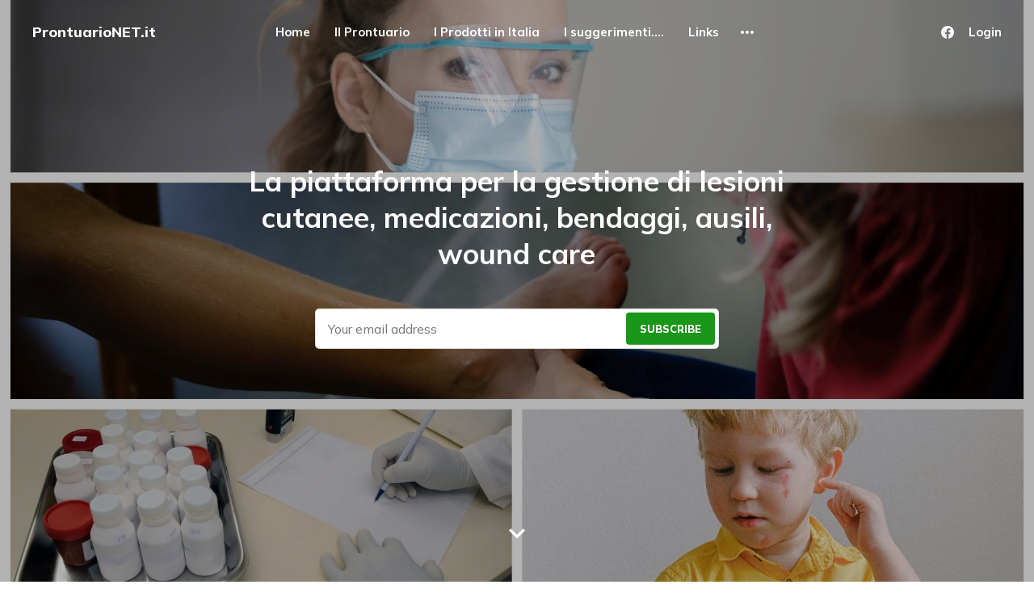

--- FILE ---
content_type: text/html; charset=utf-8
request_url: https://prontuarionet.solutionnow.it/
body_size: 5368
content:
<!DOCTYPE html>
<html lang="it">

<head>
    <meta charset="utf-8">
    <meta name="viewport" content="width=device-width, initial-scale=1">
    <title>ProntuarioNET.it</title>
    <link rel="stylesheet" href="/assets/built/screen.css?v=ed500928e6">
    <link rel="preconnect" href="https://fonts.gstatic.com">
    <link rel="stylesheet" href="https://fonts.googleapis.com/css2?family=Mulish:ital,wght@0,400;0,700;0,800;1,400;1,700&display=swap">

    <meta name="description" content="La piattaforma per la gestione di lesioni cutanee, medicazioni, bendaggi, ausili, wound care" />
    <link rel="icon" href="/favicon.png" type="image/png" />
    <link rel="canonical" href="https://prontuarionet.it/" />
    <meta name="referrer" content="no-referrer-when-downgrade" />
    <link rel="next" href="https://prontuarionet.it/page/2/" />
    
    <meta property="og:site_name" content="ProntuarioNET.it" />
    <meta property="og:type" content="website" />
    <meta property="og:title" content="ProntuarioNET.it" />
    <meta property="og:description" content="La piattaforma per la gestione di lesioni cutanee, medicazioni, bendaggi, ausili, wound care" />
    <meta property="og:url" content="https://prontuarionet.it/" />
    <meta property="og:image" content="https://prontuarionet.it/content/images/2023/05/344683859_1389210425147117_8418048197707305510_n.jpg" />
    <meta property="article:publisher" content="https://www.facebook.com/groups/Ilprontuariodellemedicazioni" />
    <meta name="twitter:card" content="summary_large_image" />
    <meta name="twitter:title" content="ProntuarioNET.it" />
    <meta name="twitter:description" content="La piattaforma per la gestione di lesioni cutanee, medicazioni, bendaggi, ausili, wound care" />
    <meta name="twitter:url" content="https://prontuarionet.it/" />
    <meta name="twitter:image" content="https://prontuarionet.it/content/images/2021/06/FotoJet.jpg" />
    <meta property="og:image:width" content="1061" />
    <meta property="og:image:height" content="1493" />
    
    <script type="application/ld+json">
{
    "@context": "https://schema.org",
    "@type": "WebSite",
    "publisher": {
        "@type": "Organization",
        "name": "ProntuarioNET.it",
        "url": "https://prontuarionet.it/",
        "logo": {
            "@type": "ImageObject",
            "url": "https://prontuarionet.it/favicon.png",
            "width": 60,
            "height": 60
        }
    },
    "url": "https://prontuarionet.it/",
    "image": {
        "@type": "ImageObject",
        "url": "https://prontuarionet.it/content/images/2021/06/FotoJet.jpg",
        "width": 1800,
        "height": 1200
    },
    "mainEntityOfPage": {
        "@type": "WebPage",
        "@id": "https://prontuarionet.it/"
    },
    "description": "La piattaforma per la gestione di lesioni cutanee, medicazioni, bendaggi, ausili, wound care"
}
    </script>

    <meta name="generator" content="Ghost 4.48" />
    <link rel="alternate" type="application/rss+xml" title="ProntuarioNET.it" href="https://prontuarionet.it/rss/" />
    <script defer src="https://unpkg.com/@tryghost/portal@~1.22.0/umd/portal.min.js" data-ghost="https://prontuarionet.it/" crossorigin="anonymous"></script><style id="gh-members-styles">.gh-post-upgrade-cta-content,
.gh-post-upgrade-cta {
    display: flex;
    flex-direction: column;
    align-items: center;
    font-family: -apple-system, BlinkMacSystemFont, 'Segoe UI', Roboto, Oxygen, Ubuntu, Cantarell, 'Open Sans', 'Helvetica Neue', sans-serif;
    text-align: center;
    width: 100%;
    color: #ffffff;
    font-size: 16px;
}

.gh-post-upgrade-cta-content {
    border-radius: 8px;
    padding: 40px 4vw;
}

.gh-post-upgrade-cta h2 {
    color: #ffffff;
    font-size: 28px;
    letter-spacing: -0.2px;
    margin: 0;
    padding: 0;
}

.gh-post-upgrade-cta p {
    margin: 20px 0 0;
    padding: 0;
}

.gh-post-upgrade-cta small {
    font-size: 16px;
    letter-spacing: -0.2px;
}

.gh-post-upgrade-cta a {
    color: #ffffff;
    cursor: pointer;
    font-weight: 500;
    box-shadow: none;
    text-decoration: underline;
}

.gh-post-upgrade-cta a:hover {
    color: #ffffff;
    opacity: 0.8;
    box-shadow: none;
    text-decoration: underline;
}

.gh-post-upgrade-cta a.gh-btn {
    display: block;
    background: #ffffff;
    text-decoration: none;
    margin: 28px 0 0;
    padding: 8px 18px;
    border-radius: 4px;
    font-size: 16px;
    font-weight: 600;
}

.gh-post-upgrade-cta a.gh-btn:hover {
    opacity: 0.92;
}</style>
    <script defer src="/public/cards.min.js?v=ed500928e6"></script><style>:root {--ghost-accent-color: #199719;}</style>
    <link rel="stylesheet" type="text/css" href="/public/cards.min.css?v=ed500928e6">
</head>

<body class="home-template paged-next with-full-cover">
    <div class="site">
        <header id="site-header" class="site-header">
    <div class="header-inner">
        <div class="header-brand">
            <a class="logo" href="https://prontuarionet.it">
                    <span class="logo-text">ProntuarioNET.it</span>
            </a>

            <div class="burger">
                <div class="burger-bar"></div>
                <div class="burger-bar"></div>
            </div>
        </div>

        <nav class="header-nav">
                        <a class="menu-item menu-item-home menu-item-current" href="https://prontuarionet.it/">Home</a>
        <a class="menu-item menu-item-il-prontuario" href="https://prontuarionet.it/about/">Il Prontuario</a>
        <a class="menu-item menu-item-i-prodotti-in-italia" href="https://prontuarionet.it/medicazioni-tabelle/">I Prodotti in Italia</a>
        <a class="menu-item menu-item-i-suggerimenti" href="https://prontuarionet.it/suggerimenti-in-rete-vulnologica/">I suggerimenti....</a>
        <a class="menu-item menu-item-links" href="https://prontuarionet.it/links/">Links</a>
        <a class="menu-item menu-item-il-curatore-ed-i-coautori" href="https://prontuarionet.it/author/">Il Curatore ed i Coautori</a>
        <a class="menu-item menu-item-biblioteca" href="https://prontuarionet.it/biblioteca/">Biblioteca</a>
        <a class="menu-item menu-item-articoli-scientifici menu-item-current" href="https://prontuarionet.it/">Articoli Scientifici</a>

        </nav>

        <div class="header-actions">
            <div class="social">
                    <a class="social-item social-item-facebook"
                        href="https://www.facebook.com/groups/Ilprontuariodellemedicazioni" target="_blank"
                        rel="noopener noreferrer" aria-label="Facebook">
                        <svg class="icon" viewBox="0 0 24 24" xmlns="http://www.w3.org/2000/svg"><path d="M23.9981 11.9991C23.9981 5.37216 18.626 0 11.9991 0C5.37216 0 0 5.37216 0 11.9991C0 17.9882 4.38789 22.9522 10.1242 23.8524V15.4676H7.07758V11.9991H10.1242V9.35553C10.1242 6.34826 11.9156 4.68714 14.6564 4.68714C15.9692 4.68714 17.3424 4.92149 17.3424 4.92149V7.87439H15.8294C14.3388 7.87439 13.8739 8.79933 13.8739 9.74824V11.9991H17.2018L16.6698 15.4676H13.8739V23.8524C19.6103 22.9522 23.9981 17.9882 23.9981 11.9991Z"/></svg>                    </a>

            </div>

                <button class="button-text menu-item members-login" data-portal="signin">Login</button>
        </div>
    </div>
</header>
                <div class="cover image-loading">
        <img class="cover-image u-object-fit" src="https://prontuarionet.it/content/images/2021/06/FotoJet.jpg" alt="ProntuarioNET.it">

    <div class="cover-content container">
            <div class="cover-description">La piattaforma per la gestione di lesioni cutanee, medicazioni, bendaggi, ausili, wound care</div>

            <form class="form-wrapper cover-form" data-members-form>
                <input class="auth-email" type="email" data-members-email placeholder="Your email address" required="true" autocomplete="false">

                <button class="form-button" type="submit" aria-label="Submit">
                    <span class="default">Subscribe</span>
                    <span class="loader"><svg class="icon" xmlns="http://www.w3.org/2000/svg" viewBox="0 0 40 40">
    <path opacity="0.3" fill="currentColor" d="M20.201,5.169c-8.254,0-14.946,6.692-14.946,14.946c0,8.255,6.692,14.946,14.946,14.946 s14.946-6.691,14.946-14.946C35.146,11.861,28.455,5.169,20.201,5.169z M20.201,31.749c-6.425,0-11.634-5.208-11.634-11.634 c0-6.425,5.209-11.634,11.634-11.634c6.425,0,11.633,5.209,11.633,11.634C31.834,26.541,26.626,31.749,20.201,31.749z" />
    <path fill="currentColor" d="M26.013,10.047l1.654-2.866c-2.198-1.272-4.743-2.012-7.466-2.012h0v3.312h0 C22.32,8.481,24.301,9.057,26.013,10.047z">
        <animateTransform attributeType="xml" attributeName="transform" type="rotate" from="0 20 20" to="360 20 20" dur="0.5s" repeatCount="indefinite" />
    </path>
</svg></span>
                    <span class="success">Email sent</span>
                </button>
            </form>
    </div>

    <button class="button-icon cover-arrow">
        <svg class="icon" xmlns="http://www.w3.org/2000/svg" viewBox="0 0 32 32">
    <path d="M11.453 22.107L17.56 16l-6.107-6.12L13.333 8l8 8-8 8-1.88-1.893z"></path>
</svg>    </button>
</div>                    <section class="featured-wrapper container">
            <h2 class="featured-title">Featured articles</h2>
            <div class="featured-feed">
                    <article class="post featured">
                            <div class="u-placeholder horizontal">
                                <img class="u-object-fit"
                                    srcset="/content/images/size/w400/2022/01/IMG_0111.jpg 400w,
/content/images/size/w750/2022/01/IMG_0111.jpg 750w,
/content/images/size/w960/2022/01/IMG_0111.jpg 960w,
/content/images/size/w1140/2022/01/IMG_0111.jpg 1140w"
                                    sizes="(min-width: 1256px) calc((1130px - 60px) / 3), (min-width: 992px) calc((90vw - 60px) / 3), (min-width: 768px) calc((90vw - 30px) / 2), 90vw"
                                    src="/content/images/size/w750/2022/01/IMG_0111.jpg"
                                    alt="L&#x27;autoispezione nel piede diabetico" loading="lazy">
                            </div>
                        <h3 class="post-title">L&#x27;autoispezione nel piede diabetico</h3>
                        <a class="u-permalink" href=/untitled/
                            aria-label="L&#x27;autoispezione nel piede diabetico"></a>
                    </article>
            </div>
        </section>

        <div class="site-content">
            
<div class="content-area">
    <main class="site-main">
        <header class="feed-header container medium">
            <div class="feed-header-wrapper">
                <h2 class="feed-header-title">Latest</h2>
                <div class="feed-layout expanded">
                    <button class="button-icon feed-layout-headline"><svg class="icon" viewBox="0 0 24 24">
    <path fill="currentColor" d="M3,6H21V8H3V6M3,11H21V13H3V11M3,16H21V18H3V16Z" />
</svg></button>
                    <button class="button-icon feed-layout-expanded"><svg class="icon" viewBox="0 0 24 24">
    <path fill="currentColor" d="M9,5V9H21V5M9,19H21V15H9M9,14H21V10H9M4,9H8V5H4M4,19H8V15H4M4,14H8V10H4V14Z" />
</svg></button>
                </div>
            </div>
        </header>

        <div class="post-feed expanded container medium">
                    <article class="feed post no-image" data-month="ottobre 2025">
    <div class="feed-calendar">
        <div class="feed-calendar-month">
            ott
        </div>
        <div class="feed-calendar-day">
            16
        </div>
    </div>
    <div class="feed-image u-placeholder rectangle">
    </div>
    <div class="feed-wrapper">
        <h2 class="feed-title">SCHEDA ed.13 - Vulnamin crema</h2>
        <div class="feed-right">
            <time class="feed-date" datetime="2025-10-16">
                16 ott 2025
            </time>
            <div class="feed-visibility feed-visibility-public">
                <svg class="icon" xmlns="http://www.w3.org/2000/svg" viewBox="0 0 32 32">
    <path d="M16 23.027L24.24 28l-2.187-9.373 7.28-6.307-9.587-.827-3.747-8.827-3.747 8.827-9.587.827 7.267 6.307L7.759 28l8.24-4.973z"></path>
</svg>            </div>
            <div class="feed-icon">
                <svg class="icon" xmlns="http://www.w3.org/2000/svg" viewBox="0 0 32 32">
    <path d="M11.453 22.107L17.56 16l-6.107-6.12L13.333 8l8 8-8 8-1.88-1.893z"></path>
</svg>            </div>
        </div>
    </div>
    <a class="u-permalink" href="/scheda-ed-13-4/" aria-label="SCHEDA ed.13 - Vulnamin crema"></a>
</article>                    <article class="feed post no-image" data-month="ottobre 2025">
    <div class="feed-calendar">
        <div class="feed-calendar-month">
            ott
        </div>
        <div class="feed-calendar-day">
            16
        </div>
    </div>
    <div class="feed-image u-placeholder rectangle">
    </div>
    <div class="feed-wrapper">
        <h2 class="feed-title">SCHEDA ed.13 - Vulnamin polvere</h2>
        <div class="feed-right">
            <time class="feed-date" datetime="2025-10-16">
                16 ott 2025
            </time>
            <div class="feed-visibility feed-visibility-public">
                <svg class="icon" xmlns="http://www.w3.org/2000/svg" viewBox="0 0 32 32">
    <path d="M16 23.027L24.24 28l-2.187-9.373 7.28-6.307-9.587-.827-3.747-8.827-3.747 8.827-9.587.827 7.267 6.307L7.759 28l8.24-4.973z"></path>
</svg>            </div>
            <div class="feed-icon">
                <svg class="icon" xmlns="http://www.w3.org/2000/svg" viewBox="0 0 32 32">
    <path d="M11.453 22.107L17.56 16l-6.107-6.12L13.333 8l8 8-8 8-1.88-1.893z"></path>
</svg>            </div>
        </div>
    </div>
    <a class="u-permalink" href="/scheda-ed-13-6/" aria-label="SCHEDA ed.13 - Vulnamin polvere"></a>
</article>                    <article class="feed post no-image" data-month="ottobre 2025">
    <div class="feed-calendar">
        <div class="feed-calendar-month">
            ott
        </div>
        <div class="feed-calendar-day">
            16
        </div>
    </div>
    <div class="feed-image u-placeholder rectangle">
    </div>
    <div class="feed-wrapper">
        <h2 class="feed-title">SCHEDA ed.13 - Vulnamin Spray</h2>
        <div class="feed-right">
            <time class="feed-date" datetime="2025-10-16">
                16 ott 2025
            </time>
            <div class="feed-visibility feed-visibility-public">
                <svg class="icon" xmlns="http://www.w3.org/2000/svg" viewBox="0 0 32 32">
    <path d="M16 23.027L24.24 28l-2.187-9.373 7.28-6.307-9.587-.827-3.747-8.827-3.747 8.827-9.587.827 7.267 6.307L7.759 28l8.24-4.973z"></path>
</svg>            </div>
            <div class="feed-icon">
                <svg class="icon" xmlns="http://www.w3.org/2000/svg" viewBox="0 0 32 32">
    <path d="M11.453 22.107L17.56 16l-6.107-6.12L13.333 8l8 8-8 8-1.88-1.893z"></path>
</svg>            </div>
        </div>
    </div>
    <a class="u-permalink" href="/scheda-ed-13-7/" aria-label="SCHEDA ed.13 - Vulnamin Spray"></a>
</article>                    <article class="feed post no-image" data-month="ottobre 2025">
    <div class="feed-calendar">
        <div class="feed-calendar-month">
            ott
        </div>
        <div class="feed-calendar-day">
            16
        </div>
    </div>
    <div class="feed-image u-placeholder rectangle">
    </div>
    <div class="feed-wrapper">
        <h2 class="feed-title">SCHEDA ed.13 - Vulnamin gel</h2>
        <div class="feed-right">
            <time class="feed-date" datetime="2025-10-16">
                16 ott 2025
            </time>
            <div class="feed-visibility feed-visibility-public">
                <svg class="icon" xmlns="http://www.w3.org/2000/svg" viewBox="0 0 32 32">
    <path d="M16 23.027L24.24 28l-2.187-9.373 7.28-6.307-9.587-.827-3.747-8.827-3.747 8.827-9.587.827 7.267 6.307L7.759 28l8.24-4.973z"></path>
</svg>            </div>
            <div class="feed-icon">
                <svg class="icon" xmlns="http://www.w3.org/2000/svg" viewBox="0 0 32 32">
    <path d="M11.453 22.107L17.56 16l-6.107-6.12L13.333 8l8 8-8 8-1.88-1.893z"></path>
</svg>            </div>
        </div>
    </div>
    <a class="u-permalink" href="/scheda-ed-13-5/" aria-label="SCHEDA ed.13 - Vulnamin gel"></a>
</article>                    <article class="feed post tag-hash-alginati no-image" data-month="novembre 2023">
    <div class="feed-calendar">
        <div class="feed-calendar-month">
            nov
        </div>
        <div class="feed-calendar-day">
            05
        </div>
    </div>
    <div class="feed-image u-placeholder rectangle">
    </div>
    <div class="feed-wrapper">
        <h2 class="feed-title">SCHEDA ed.13 - Askina Sorb nastro</h2>
        <div class="feed-right">
            <time class="feed-date" datetime="2023-11-05">
                5 nov 2023
            </time>
            <div class="feed-visibility feed-visibility-public">
                <svg class="icon" xmlns="http://www.w3.org/2000/svg" viewBox="0 0 32 32">
    <path d="M16 23.027L24.24 28l-2.187-9.373 7.28-6.307-9.587-.827-3.747-8.827-3.747 8.827-9.587.827 7.267 6.307L7.759 28l8.24-4.973z"></path>
</svg>            </div>
            <div class="feed-icon">
                <svg class="icon" xmlns="http://www.w3.org/2000/svg" viewBox="0 0 32 32">
    <path d="M11.453 22.107L17.56 16l-6.107-6.12L13.333 8l8 8-8 8-1.88-1.893z"></path>
</svg>            </div>
        </div>
    </div>
    <a class="u-permalink" href="/scheda-ed-13-2/" aria-label="SCHEDA ed.13 - Askina Sorb nastro"></a>
</article>                    <article class="feed post tag-hash-alginati no-image" data-month="novembre 2023">
    <div class="feed-calendar">
        <div class="feed-calendar-month">
            nov
        </div>
        <div class="feed-calendar-day">
            05
        </div>
    </div>
    <div class="feed-image u-placeholder rectangle">
    </div>
    <div class="feed-wrapper">
        <h2 class="feed-title">SCHEDA ed.13 - Melgisorb</h2>
        <div class="feed-right">
            <time class="feed-date" datetime="2023-11-05">
                5 nov 2023
            </time>
            <div class="feed-visibility feed-visibility-public">
                <svg class="icon" xmlns="http://www.w3.org/2000/svg" viewBox="0 0 32 32">
    <path d="M16 23.027L24.24 28l-2.187-9.373 7.28-6.307-9.587-.827-3.747-8.827-3.747 8.827-9.587.827 7.267 6.307L7.759 28l8.24-4.973z"></path>
</svg>            </div>
            <div class="feed-icon">
                <svg class="icon" xmlns="http://www.w3.org/2000/svg" viewBox="0 0 32 32">
    <path d="M11.453 22.107L17.56 16l-6.107-6.12L13.333 8l8 8-8 8-1.88-1.893z"></path>
</svg>            </div>
        </div>
    </div>
    <a class="u-permalink" href="/scheda/" aria-label="SCHEDA ed.13 - Melgisorb"></a>
</article>                    <article class="feed post tag-hash-biomateriali no-image" data-month="novembre 2023">
    <div class="feed-calendar">
        <div class="feed-calendar-month">
            nov
        </div>
        <div class="feed-calendar-day">
            05
        </div>
    </div>
    <div class="feed-image u-placeholder rectangle">
    </div>
    <div class="feed-wrapper">
        <h2 class="feed-title">SCHEDA ed.13 - Cuticell Epigraft</h2>
        <div class="feed-right">
            <time class="feed-date" datetime="2023-11-05">
                5 nov 2023
            </time>
            <div class="feed-visibility feed-visibility-public">
                <svg class="icon" xmlns="http://www.w3.org/2000/svg" viewBox="0 0 32 32">
    <path d="M16 23.027L24.24 28l-2.187-9.373 7.28-6.307-9.587-.827-3.747-8.827-3.747 8.827-9.587.827 7.267 6.307L7.759 28l8.24-4.973z"></path>
</svg>            </div>
            <div class="feed-icon">
                <svg class="icon" xmlns="http://www.w3.org/2000/svg" viewBox="0 0 32 32">
    <path d="M11.453 22.107L17.56 16l-6.107-6.12L13.333 8l8 8-8 8-1.88-1.893z"></path>
</svg>            </div>
        </div>
    </div>
    <a class="u-permalink" href="/scheda-ed-13-3/" aria-label="SCHEDA ed.13 - Cuticell Epigraft"></a>
</article>                    <article class="feed post tag-hash-shiume-di-poliuretano no-image" data-month="novembre 2023">
    <div class="feed-calendar">
        <div class="feed-calendar-month">
            nov
        </div>
        <div class="feed-calendar-day">
            05
        </div>
    </div>
    <div class="feed-image u-placeholder rectangle">
    </div>
    <div class="feed-wrapper">
        <h2 class="feed-title">SCHEDA ed.13 - Mepilex Border lite</h2>
        <div class="feed-right">
            <time class="feed-date" datetime="2023-11-05">
                5 nov 2023
            </time>
            <div class="feed-visibility feed-visibility-public">
                <svg class="icon" xmlns="http://www.w3.org/2000/svg" viewBox="0 0 32 32">
    <path d="M16 23.027L24.24 28l-2.187-9.373 7.28-6.307-9.587-.827-3.747-8.827-3.747 8.827-9.587.827 7.267 6.307L7.759 28l8.24-4.973z"></path>
</svg>            </div>
            <div class="feed-icon">
                <svg class="icon" xmlns="http://www.w3.org/2000/svg" viewBox="0 0 32 32">
    <path d="M11.453 22.107L17.56 16l-6.107-6.12L13.333 8l8 8-8 8-1.88-1.893z"></path>
</svg>            </div>
        </div>
    </div>
    <a class="u-permalink" href="/scheda-ed-13/" aria-label="SCHEDA ed.13 - Mepilex Border lite"></a>
</article>                    <article class="feed post tag-hash-enzimi no-image" data-month="novembre 2023">
    <div class="feed-calendar">
        <div class="feed-calendar-month">
            nov
        </div>
        <div class="feed-calendar-day">
            05
        </div>
    </div>
    <div class="feed-image u-placeholder rectangle">
    </div>
    <div class="feed-wrapper">
        <h2 class="feed-title">SCHEDA ed.13 - Bionect start</h2>
        <div class="feed-right">
            <time class="feed-date" datetime="2023-11-05">
                5 nov 2023
            </time>
            <div class="feed-visibility feed-visibility-public">
                <svg class="icon" xmlns="http://www.w3.org/2000/svg" viewBox="0 0 32 32">
    <path d="M16 23.027L24.24 28l-2.187-9.373 7.28-6.307-9.587-.827-3.747-8.827-3.747 8.827-9.587.827 7.267 6.307L7.759 28l8.24-4.973z"></path>
</svg>            </div>
            <div class="feed-icon">
                <svg class="icon" xmlns="http://www.w3.org/2000/svg" viewBox="0 0 32 32">
    <path d="M11.453 22.107L17.56 16l-6.107-6.12L13.333 8l8 8-8 8-1.88-1.893z"></path>
</svg>            </div>
        </div>
    </div>
    <a class="u-permalink" href="/scheda-ed-13-8/" aria-label="SCHEDA ed.13 - Bionect start"></a>
</article>                    <article class="feed post tag-hash-film-di-poliuretano no-image" data-month="novembre 2023">
    <div class="feed-calendar">
        <div class="feed-calendar-month">
            nov
        </div>
        <div class="feed-calendar-day">
            05
        </div>
    </div>
    <div class="feed-image u-placeholder rectangle">
    </div>
    <div class="feed-wrapper">
        <h2 class="feed-title">SCHEDA ed.13 - Fixomull Trasparent</h2>
        <div class="feed-right">
            <time class="feed-date" datetime="2023-11-05">
                5 nov 2023
            </time>
            <div class="feed-visibility feed-visibility-public">
                <svg class="icon" xmlns="http://www.w3.org/2000/svg" viewBox="0 0 32 32">
    <path d="M16 23.027L24.24 28l-2.187-9.373 7.28-6.307-9.587-.827-3.747-8.827-3.747 8.827-9.587.827 7.267 6.307L7.759 28l8.24-4.973z"></path>
</svg>            </div>
            <div class="feed-icon">
                <svg class="icon" xmlns="http://www.w3.org/2000/svg" viewBox="0 0 32 32">
    <path d="M11.453 22.107L17.56 16l-6.107-6.12L13.333 8l8 8-8 8-1.88-1.893z"></path>
</svg>            </div>
        </div>
    </div>
    <a class="u-permalink" href="/scheda-ed-13-9/" aria-label="SCHEDA ed.13 - Fixomull Trasparent"></a>
</article>        </div>

        <nav class="pagination">
        <a class="older-posts" href="/page/2/"></a>
</nav>
<div class="infinite-scroll-action">
    <button class="button button-secondary infinite-scroll-button">
        <span class="label">Load more</span>
        <span class="loader"><svg class="icon" xmlns="http://www.w3.org/2000/svg" viewBox="0 0 40 40">
    <path opacity="0.3" fill="currentColor" d="M20.201,5.169c-8.254,0-14.946,6.692-14.946,14.946c0,8.255,6.692,14.946,14.946,14.946 s14.946-6.691,14.946-14.946C35.146,11.861,28.455,5.169,20.201,5.169z M20.201,31.749c-6.425,0-11.634-5.208-11.634-11.634 c0-6.425,5.209-11.634,11.634-11.634c6.425,0,11.633,5.209,11.633,11.634C31.834,26.541,26.626,31.749,20.201,31.749z" />
    <path fill="currentColor" d="M26.013,10.047l1.654-2.866c-2.198-1.272-4.743-2.012-7.466-2.012h0v3.312h0 C22.32,8.481,24.301,9.057,26.013,10.047z">
        <animateTransform attributeType="xml" attributeName="transform" type="rotate" from="0 20 20" to="360 20 20" dur="0.5s" repeatCount="indefinite" />
    </path>
</svg></span>
    </button>
</div>
    </main>
</div>


        </div>

        <footer class="site-footer container">
    <div class="footer-inner">
        <div class="footer-left">
            <div class="copyright">
                ProntuarioNET.it © 2026
            </div>
        </div>

        <nav class="footer-nav">
                    <a class="menu-item menu-item-data-privacy" href="https://prontuarionet.it/privacy/">data &amp; privacy</a>
        <span class="sep">•</span>
        <a class="menu-item menu-item-redazione-di-prontuarionet" href="https://prontuarionet.it/redazione-di-prontuarionet-it/">redazione di ProntuarioNET</a>
        <span class="sep">•</span>
        <a class="menu-item menu-item-contatti" href="https://prontuarionet.it/contattaci/">contatti</a>
        <span class="sep">•</span>

            <a class="menu-item badge" href="https://ghost.org/" target="_blank" rel="noopener noreferrer">Published with Ghost</a>
        </nav>

        <div class="footer-right">
            <div class="social">
                    <a class="social-item social-item-facebook"
                        href="https://www.facebook.com/groups/Ilprontuariodellemedicazioni" target="_blank"
                        rel="noopener noreferrer" aria-label="Facebook">
                        <svg class="icon" viewBox="0 0 24 24" xmlns="http://www.w3.org/2000/svg"><path d="M23.9981 11.9991C23.9981 5.37216 18.626 0 11.9991 0C5.37216 0 0 5.37216 0 11.9991C0 17.9882 4.38789 22.9522 10.1242 23.8524V15.4676H7.07758V11.9991H10.1242V9.35553C10.1242 6.34826 11.9156 4.68714 14.6564 4.68714C15.9692 4.68714 17.3424 4.92149 17.3424 4.92149V7.87439H15.8294C14.3388 7.87439 13.8739 8.79933 13.8739 9.74824V11.9991H17.2018L16.6698 15.4676H13.8739V23.8524C19.6103 22.9522 23.9981 17.9882 23.9981 11.9991Z"/></svg>                    </a>

            </div>
        </div>
    </div>
</footer>        <!-- Root element of PhotoSwipe. Must have class pswp. -->
<div class="pswp" tabindex="-1" role="dialog" aria-hidden="true">
    <!-- Background of PhotoSwipe.
        It's a separate element as animating opacity is faster than rgba(). -->
    <div class="pswp__bg"></div>

    <!-- Slides wrapper with overflow:hidden. -->
    <div class="pswp__scroll-wrap">
        <!-- Container that holds slides.
          PhotoSwipe keeps only 3 of them in the DOM to save memory.
          Don't modify these 3 pswp__item elements, data is added later on. -->
        <div class="pswp__container">
            <div class="pswp__item"></div>
            <div class="pswp__item"></div>
            <div class="pswp__item"></div>
        </div>

        <!-- Default (PhotoSwipeUI_Default) interface on top of sliding area. Can be changed. -->
        <div class="pswp__ui pswp__ui--hidden">
            <div class="pswp__top-bar">
                <!--  Controls are self-explanatory. Order can be changed. -->
                <div class="pswp__counter"></div>

                <button class="pswp__button pswp__button--close" title="Close (Esc)"></button>
                <button class="pswp__button pswp__button--share" title="Share"></button>
                <button class="pswp__button pswp__button--fs" title="Toggle fullscreen"></button>
                <button class="pswp__button pswp__button--zoom" title="Zoom in/out"></button>

                <!-- Preloader demo https://codepen.io/dimsemenov/pen/yyBWoR -->
                <!-- element will get class pswp__preloader--active when preloader is running -->
                <div class="pswp__preloader">
                    <div class="pswp__preloader__icn">
                        <div class="pswp__preloader__cut">
                            <div class="pswp__preloader__donut"></div>
                        </div>
                    </div>
                </div>
            </div>

            <div class="pswp__share-modal pswp__share-modal--hidden pswp__single-tap">
                <div class="pswp__share-tooltip"></div>
            </div>

            <button class="pswp__button pswp__button--arrow--left" title="Previous (arrow left)"></button>
            <button class="pswp__button pswp__button--arrow--right" title="Next (arrow right)"></button>

            <div class="pswp__caption">
                <div class="pswp__caption__center"></div>
            </div>
        </div>
    </div>
</div>    </div>

    <script>
        if (document.body.classList.contains('with-full-cover')) {
            document.getElementsByClassName('cover')[0].style.height = window.innerHeight + 'px';
        }
    </script>

    <script>
        var feed = document.querySelector('.post-feed');
        if (feed && !feed.classList.contains('related-feed')) {
            var wrapper = document.querySelector('.feed-layout');
            var feedLayout = localStorage.getItem('edition_layout');
            switch (feedLayout) {
                case 'compact':
                    wrapper.classList.remove('expanded');
                    feed.classList.remove('expanded');
                    break;
                default:
                    break;
            }
        }
    </script>

    <script src="/assets/built/main.min.js?v=ed500928e6"></script>

    
</body>

</html>